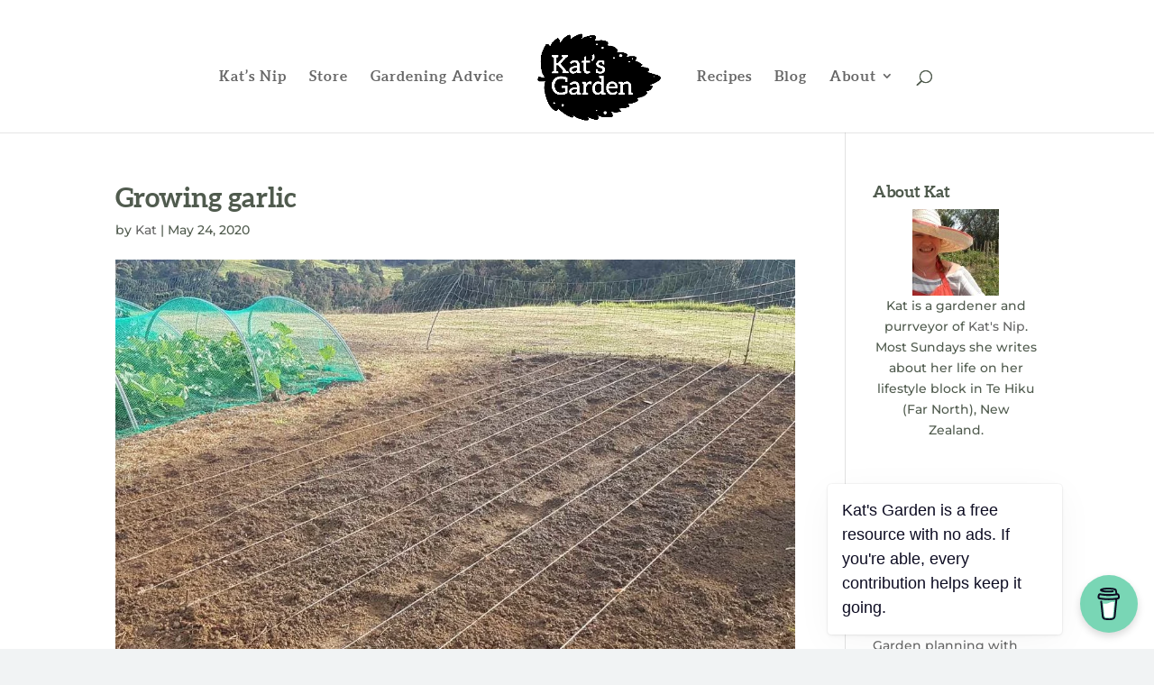

--- FILE ---
content_type: text/css
request_url: https://kats-garden.nz/wp-content/et-cache/1372/et-core-unified-deferred-1372.min.css?ver=1765072222
body_size: -40
content:
@font-face{font-family:"Aleo Bold";font-display:swap;src:url("https://kats-garden.nz/wp-content/uploads/et-fonts/aleo-bold-webfont.ttf") format("truetype")}